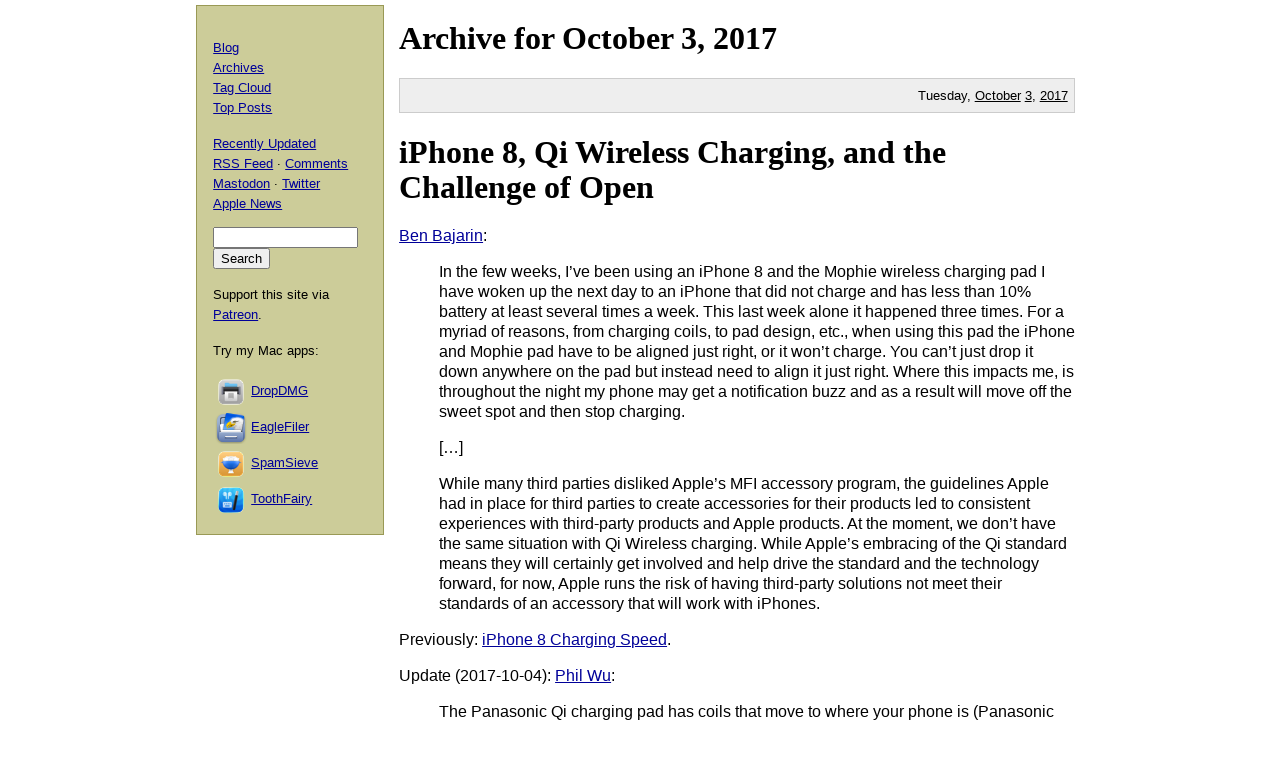

--- FILE ---
content_type: text/html; charset=UTF-8
request_url: https://mjtsai.com/blog/2017/10/03/
body_size: 9277
content:
<!DOCTYPE html PUBLIC "-//W3C//DTD XHTML 1.0 Transitional//EN"
        "http://www.w3.org/TR/xhtml1/DTD/xhtml1-transitional.dtd">
<html xmlns="http://www.w3.org/1999/xhtml" xml:lang="en" lang="en">
<head>
<title>Michael Tsai - Blog - Archive - 2017 - October 3</title>
<meta http-equiv="content-type" content="text/html; charset=utf-8" />
<meta name="author" content="Michael J. Tsai" />
<meta name="MSSmartTagsPreventParsing" content="true" />
<meta name="fediverse:creator" content="@mjtsai@mastodon.social" />
<meta name="viewport" content="width=device-width, initial-scale=1.0" />		
<link rel="alternate" type="application/rss+xml" title="Blog Posts RSS" href="https://mjtsai.com/blog/feed/" />
<link rel="alternate" type="application/rss+xml" title="Comments RSS" href="https://mjtsai.com/blog/comments/feed/" />
<link rel="alternate" type="application/rss+xml" title="Updated Posts RSS" href="https://mastodon.social/tags/mjtsaiupdate.rss" />
<link rel="stylesheet" href="/styles.css" type="text/css" />
<link rel="pingback" href="https://mjtsai.com/blog/xmlrpc.php" />
<link rel="https://api.w.org/" href="https://mjtsai.com/blog/wp-json/" /><link rel="EditURI" type="application/rsd+xml" title="RSD" href="https://mjtsai.com/blog/xmlrpc.php?rsd" />
<meta name="generator" content="WordPress 6.8.3" />
</head>
<body>

<div id="main">


            <h1>Archive for <a href="/blog/2017/10/">October</a> 3, <a href="/blog/2017/">2017</a></h1>

    
                <p class="day">Tuesday, <a href="/blog/2017/10/">October</a> <a href="/blog/2017/10/03/">3</a>, <a href="/blog/2017/">2017</a></p>
        
    <div class="post">
    <h1 id="post-19097"><a href="https://mjtsai.com/blog/2017/10/03/iphone-8-qi-wireless-charging-and-the-challenge-of-open/" rel="bookmark" title="Permanent Link: iPhone 8, Qi Wireless Charging, and the Challenge of Open">iPhone 8, Qi Wireless Charging, and the Challenge of Open</a></h1>
    <p><a href="https://techpinions.com/iphone-8-qi-wireless-charging-and-the-challenge-of-open/51228">Ben Bajarin</a>:</p>
<blockquote cite="https://techpinions.com/iphone-8-qi-wireless-charging-and-the-challenge-of-open/51228">
<p>In the few weeks, I&rsquo;ve been using an iPhone 8 and the Mophie wireless charging pad I have woken up the next day to an iPhone that did not charge and has less than 10% battery at least several times a week. This last week alone it happened three times. For a myriad of reasons, from charging coils, to pad design, etc., when using this pad the iPhone and Mophie pad have to be aligned just right, or it won&rsquo;t charge. You can&rsquo;t just drop it down anywhere on the pad but instead need to align it just right. Where this impacts me, is throughout the night my phone may get a notification buzz and as a result will move off the sweet spot and then stop charging.</p>
<p>[&#8230;]</p>
<p>While many third parties disliked Apple&rsquo;s MFI accessory program, the guidelines Apple had in place for third parties to create accessories for their products led to consistent experiences with third-party products and Apple products. At the moment, we don&rsquo;t have the same situation with Qi Wireless charging. While Apple&rsquo;s embracing of the Qi standard means they will certainly get involved and help drive the standard and the technology forward, for now, Apple runs the risk of having third-party solutions not meet their standards of an accessory that will work with iPhones.</p>
</blockquote>
<p>Previously: <a href="https://mjtsai.com/blog/2017/09/20/iphone-8-charging-speed/">iPhone 8 Charging Speed</a>.</p>
<p>Update (2017-10-04): <a href="https://twitter.com/phobus/status/915383769997099008">Phil Wu</a>:</p>
<blockquote cite="https://twitter.com/phobus/status/915383769997099008">
<p>The Panasonic Qi charging pad has coils that move to where your phone is (Panasonic QE-TM101-K).</p>
</blockquote>    <p class="tags"><a rel="tag" href="https://mjtsai.com/blog/tag/ios/">iOS</a> <a rel="tag" href="https://mjtsai.com/blog/tag/ios-11/">iOS 11</a> <a rel="tag" href="https://mjtsai.com/blog/tag/iphone/">iPhone</a> <a rel="tag" href="https://mjtsai.com/blog/tag/iphone-8/">iPhone 8</a> <a rel="tag" href="https://mjtsai.com/blog/tag/qi-charging/">Qi Charging</a></p>
    <div class="feedback"><p><a href="https://mjtsai.com/blog/2017/10/03/iphone-8-qi-wireless-charging-and-the-challenge-of-open/#comments">3 Comments</a></p></div>

    </div>
                
    <div class="post">
    <h1 id="post-19095"><a href="https://mjtsai.com/blog/2017/10/03/evolving-the-dropbox-brand/" rel="bookmark" title="Permanent Link: Evolving the Dropbox Brand">Evolving the Dropbox Brand</a></h1>
    <p><a href="https://dropbox.design">Dropbox</a> (<a href="https://twitter.com/DropboxDesign/status/915249755906727936">tweet</a>, <a href="https://news.ycombinator.com/item?id=15393684">Hacker News</a>):</p>
<blockquote cite="https://dropbox.design"><p>Today we&rsquo;re announcing the biggest change to Dropbox&rsquo;s look in our 10-year history.</p>
<p>As our mission has evolved from keeping files in sync to helping keep teams in sync, we realized our brand needs to change, too. Our new brand system shows that Dropbox isn&rsquo;t just a place to store your files&mdash;it&rsquo;s a living workspace that brings teams and ideas together. The look is expressive, with vibrant colors, rich imagery, a versatile typeface, and playful illustrations.</p></blockquote>

<p>Putting aside how it looks, that Web site is incredibly hard to scroll and read. It&rsquo;s like it broke my browser.</p>

<p><a href="https://twitter.com/ftrain/status/915288926881042435">Paul Ford</a>:</p>
<blockquote cite="https://twitter.com/ftrain/status/915288926881042435"><p>Dropbox has deemphasized the thing it does beautifully to emphasize the things everyone does poorly.</p>
<p>I just want to search through a folder and have files I actually personally created in this life show up.</p></blockquote>

<p><a href="https://twitter.com/petermaurer/status/915327659185500160">Peter Maurer</a>:</p>
<blockquote cite="https://twitter.com/petermaurer/status/915327659185500160">
<p>Side note: A service that&rsquo;s meant to be invisible + shrill rebranding = heck of a juxtaposition. I bet those meetings were interesting.</p>
</blockquote>

<p><a href="https://www.theverge.com/2017/10/3/16412238/dropbox-redesign-new-ui-colors">Casey Newton</a> (<a href="https://twitter.com/CaseyNewton/status/915284191570309120">tweet</a>):</p>
<blockquote cite="https://www.theverge.com/2017/10/3/16412238/dropbox-redesign-new-ui-colors"><p>In an interview with <a href="http://www.adweek.com/brand-marketing/dropbox-wants-to-unlock-creativity-with-an-unexpected-rebrand-that-features-a-trippy-video/"><em>AdWeek</em></a>, Dropbox says it&rsquo;s hoping the new color combinations help it stand out more among the crowd, and aims to give a &ldquo;nod to the creativity of our users.&rdquo; The look and feel is now closer to Adobe than, say, Microsoft OneDrive. Dropbox says the logo colors &ldquo;can change based on the situation,&rdquo; though I am unclear on exactly what situation I would need my file sharing service to be a little more mint green than crimson red.</p></blockquote>

<p>Armin Vit, we can&rsquo;t wait until you <a href="http://www.underconsideration.com/brandnew/archives/no_posts_until_oct_4.php">get back</a>.</p>

<p>Update (2017-10-04): <a href="https://twitter.com/eli_schiff/status/915252461677420544">Eli Schiff</a>:</p>
<blockquote cite="https://twitter.com/eli_schiff/status/915252461677420544"><p>DROPBOX&mdash;DO YOU REALIZE BOXES&rsquo; FLAPS DON&rsquo;T EXTEND THE ENTIRE WAY ACROSS THE TOP? YOU ARE HOPELESS.</p></blockquote>

<p><a href="https://twitter.com/bob_burrough/status/915410795495776257">Bob Burrough</a>:</p>
<blockquote cite="https://twitter.com/bob_burrough/status/915410795495776257"><p>How real humans see the Dropbox redesign.</p></blockquote>

<p><a href="https://twitter.com/buzz/status/915359263081369600">Buzz Andersen</a>:</p>
<blockquote cite="https://twitter.com/buzz/status/915359263081369600">
<p>I also like the site, but I feel like tech company redesigns are increasingly all manifesto and no follow through.</p>
</blockquote>

<p><a href="https://twitter.com/morrick/status/915558163256143873">Riccardo</a> <a href="https://twitter.com/morrick/status/915558967832715264">Mori</a>:</p>
<blockquote cite="https://twitter.com/morrick/status/915558163256143873">
<p>I have to be honest: the Dropbox redesign is appalling, but navigating the Web interface appears to be faster &amp; more responsive than before.</p>
</blockquote>
<blockquote cite="https://twitter.com/morrick/status/915558967832715264"><p>The impact of the new design is also extremely mitigated once you log in.</p></blockquote>

<p><a href="http://www.underconsideration.com/brandnew/archives/new_logo_and_identity_for_dropbox_by_collins_and_dropbox_brand_studio.php">Armin Vit</a>:</p>
<blockquote cite="http://www.underconsideration.com/brandnew/archives/new_logo_and_identity_for_dropbox_by_collins_and_dropbox_brand_studio.php">
<p>Unfortunately, when the name contains box and the icon looks like a box, I, and perhaps others, expect a more box-like, box. Trying to shift its meaning to &ldquo;a collection of surfaces&rdquo; is conceptually valiant and may look interesting in animation but it&rsquo;s still a box at the end of the day and the hard, isometric angles of the new icon make it look stiff and slightly disproportionate.</p>
<p>The wordmark is an improvement simply because Sharp Grotesk is an infinitely superior typeface than whatever the old one was and shifting the color to black is the equivalent of changing clothes from wearing jeans paired with a denim shirt to pairing jeans with a black t-shirt, which is much more flattering and helps define that there are two parts to the whole.</p>
<p>[&#8230;]</p>
<p>But, just as always, the illustrations feel oddly disconnected from the user interface. I always felt like the Dropbox illustrations were in conflict with the rest of the interface and were just dropped in into an assigned space, which is still the case and feels less than integrated.</p>
</blockquote>

<p>See also: <a href="https://www.useronboard.com/how-dropbox-onboards-new-users/">How Dropbox Onboards New Users</a>, <a href="https://www.macrumors.com/2017/10/03/dropbox-new-brand-design/">MacRumors</a>.</p>

<p>Update (2017-10-16): See also: <a href="http://www.elischiff.com/blog/2017/10/16/in-depth-ep-2-dropbox-not-a-literal-box">In Depth</a>.</p>    <p class="tags"><a rel="tag" href="https://mjtsai.com/blog/tag/design/">Design</a> <a rel="tag" href="https://mjtsai.com/blog/tag/dropbox/">Dropbox</a> <a rel="tag" href="https://mjtsai.com/blog/tag/web/">Web</a></p>
    <div class="feedback"><p><a href="https://mjtsai.com/blog/2017/10/03/evolving-the-dropbox-brand/#comments">3 Comments</a></p></div>

    </div>
                
    <div class="post">
    <h1 id="post-19093"><a href="https://mjtsai.com/blog/2017/10/03/pdfkit-improves-somewhat-in-high-sierra/" rel="bookmark" title="Permanent Link: PDFKit Improves Somewhat in High Sierra">PDFKit Improves Somewhat in High Sierra</a></h1>
    <p><a href="http://tidbits.com/article/17532">Adam C. Engst</a>:</p>
<blockquote cite="http://tidbits.com/article/17532">
<p>Somewhat annoyingly, Apple has worked around many of these bugs in Preview rather than fixing them in the underlying PDFKit framework. That&rsquo;s good for users, of course, because it means that Preview should work correctly. But it forces independent developers to implement their own workarounds, disable features, or put up with user complaints while hoping that Apple fixes the bugs.</p>
<p>[&#8230;]</p>
<p>My take is that those who rely on PDF support in independent apps are probably better off upgrading to High Sierra than remaining on Sierra, since Apple has fixed some bugs. If you have instead stuck with 10.11 El Capitan, you may wish to delay upgrading to High Sierra until you can verify that the apps you rely on for PDF-related features are fully functional in High Sierra.</p>
</blockquote>
<p>Previously: <a href="https://mjtsai.com/blog/2017/09/26/macos-10-13-high-sierra-released/">macOS 10.13 High Sierra Released</a>, <a href="https://mjtsai.com/blog/2016/12/21/more-macos-preview-pdf-trouble/">More macOS Preview PDF Trouble</a>.</p>

<p>Update (2017-10-16): <a href="https://cogzest.com/2017/10/work-arounds-to-macos-10-13-high-sierra-pdf-rendering-problems-skim/">Luc P. Beaudoin</a>:</p>
<blockquote cite="https://cogzest.com/2017/10/work-arounds-to-macos-10-13-high-sierra-pdf-rendering-problems-skim/">
<p><a href="https://leanpub.com/cognitiveproductivity/"><em>Cognitive Productivity</em></a> reader, Richard Holmes, notified me that macOS 10.13 (&ldquo;High Sierra&rdquo;) worsens the PDF rendering problems Apple introduced in macOS 10.12, Sierra, that I <a href="https://cogzest.com/2017/08/spinning-a-swirly-solution-to-skims-slow-pdf-content-rendering-issue/">blogged about earlier</a>. The problems are in Apple&rsquo;s PDFKit used by third party developers. Apple seems to be using a private API to work around these problems in its Preview app and Safari. Fortunately, Richard has discovered some work-arounds, which I describe below.</p>
<p>[&#8230;]</p>
<p>The PDF rendering problem seems to happen most frequently when multiple PDFs are open, and when some of those PDFs are big.</p>
</blockquote>    <p class="tags"><a rel="tag" href="https://mjtsai.com/blog/tag/bug/">Bug</a> <a rel="tag" href="https://mjtsai.com/blog/tag/mac/">Mac</a> <a rel="tag" href="https://mjtsai.com/blog/tag/macos-10-13/">macOS 10.13 High Sierra</a> <a rel="tag" href="https://mjtsai.com/blog/tag/pdf/">PDF</a> <a rel="tag" href="https://mjtsai.com/blog/tag/preview/">Preview.app</a></p>
    <div class="feedback"><p><a href="https://mjtsai.com/blog/2017/10/03/pdfkit-improves-somewhat-in-high-sierra/#comments">3 Comments</a></p></div>

    </div>
                
    <div class="post">
    <h1 id="post-19091"><a href="https://mjtsai.com/blog/2017/10/03/apple-design-in-the-cook-era/" rel="bookmark" title="Permanent Link: Apple Design in the Cook Era">Apple Design in the Cook Era</a></h1>
    <p><a href="https://theoutline.com/post/2352/apple-is-really-bad-at-design">Joshua Topolsky</a> (<a href="https://news.ycombinator.com/item?id=15373860">Hacker News</a>):</p>
<blockquote cite="https://theoutline.com/post/2352/apple-is-really-bad-at-design"><p>Stretching perhaps from the introduction of the first iPod in 2001, through the release of the groundbreaking iPhone 4 (and subsequent refinement with the iPhone 5), Apple was regularly lauded as best-in-class when it came to hardware and software design and the synchronicity of those elements.</p><p>[&#8230;]</p><p>But things changed.</p><p>In 2013 <a href="https://www.theverge.com/apple/2013/6/10/4416726/the-design-of-ios-7-simply-confusing">I wrote about</a> the confusing and visually abrasive turn Apple had made with the introduction of iOS 7, the operating system refresh that would set the stage for almost all of Apple&rsquo;s recent design. The product, the first piece of software overseen by Jony Ive, was confusing, amateur, and relatively unfinished upon launch. While Ive had utterly revamped what the company had been doing thematically with its user interface &mdash; eschewing the original iPhone&rsquo;s tactility of skeuomorphic, real-world textures for a more purely &ldquo;digital&rdquo; approach &mdash; he also ignored more grounded concepts about user experience, systematic cohesion, and most surprisingly, look and feel. Gone were the mock felt backgrounds and virtual dials of Steve Jobs&rsquo; iOS, but suddenly present was a set of gestures and layers purported to be part of a system that never quite clicked. Ive converted understandable buttons into confusing rubrics (the share arrow?), clustered controls into a context-free space (Control Center), and perhaps worst of all, made some really ugly icons that have never fully recovered.</p>
<p>[&#8230;]</p>
<p>This is not an argument about what Steve Jobs would have done; this is an argument for a central, cohesive vision that accounts for systems, not just nodes on a network. Jony Ive is clearly not providing that vision. Phil Schiller is not providing that vision. And Tim Cook, the all-time don of supply-chain management, cannot and will not provide that vision. So what happens now?</p></blockquote>
<p>His title is &ldquo;Apple Is Really Bad at Design,&rdquo; which I don&rsquo;t think is true. And I don&rsquo;t agree with all of his points&mdash;for example, the new Control Center seems pretty functional to me. However, I would agree that we are not currently in one of the golden eras of Apple design. Ive and his team are still talented, so what&rsquo;s changed? From the outside it&rsquo;s hard to know. One possibility is that it&rsquo;s only in retrospect that we can really see the contributions of Jobs and perhaps others such as Forstall who have departed. Another is that the scope of what Apple is trying to do has greatly increased. The software and hardware teams seem to be stretched thin, and design probably is, too. Yet the company is clearly still capable of great design. AirPods is a new product that (aside from the manufacturing delays) is as close to perfect as any Apple has ever made.</p>

<p><a href="https://twitter.com/elkmovie/status/914878904346824704">Michael Love</a>:</p>
<blockquote cite="https://twitter.com/elkmovie/status/914878904346824704">
<p>Regarding this heavily-discussed rant: virtually every design sin of Cook era has been case of pragmatism &gt; purity.</p>
</blockquote>

<p><a href="https://twitter.com/stevesi/status/914900532317216769">Steven Sinofsky</a>:</p>
<blockquote cite="https://twitter.com/stevesi/status/914900532317216769"><p>This is some rant and I&rsquo;ve been on the receiving end of @joshuatopolsky rants &#x1F631;&mdash;seems a bit much to me.</p></blockquote>

<p><a href="https://twitter.com/chuq/status/914922259323674629">Chuq Von Rospach</a>:</p>
<blockquote cite="https://twitter.com/chuq/status/914922259323674629"><p>With absolute certainty that everyone else is wrong and he&rsquo;s right. Pure Topolsky.</p></blockquote>

<p><a href="https://twitter.com/owensd/status/914923565643739136">David Owens II</a>:</p>
<blockquote cite="https://twitter.com/owensd/status/914923565643739136">
<p>Maybe, but I&rsquo;ve run into far more issues in the past two years with my Apple products then I ever had, all because of design choices.</p>
<p>I literally have all four some my USB-C ports used, two with USB adapters, one with a DP adapter (b/c HDMI doesn&rsquo;t work for me), and power.</p>
<p>My &#xF8FF;PENCIL is constantly drained because I haven&rsquo;t bought yet another adapter. I frequently can&rsquo;t list to music on my iPhone 7.</p>
<p>Going back to the SE, they still haven&rsquo;t actually solved any of the design issues in iOS 7, just used more space to help.</p>
<p>At some point, these failures all point to bad design choices.</p>
</blockquote>

<p><a href="https://twitter.com/nicklockwood/status/915007443704434688">Nick Lockwood</a>:</p>
<blockquote cite="https://twitter.com/nicklockwood/status/915007443704434688"><p>Look, clearly Apple is great and all their long-term fans who are now complaining are wrong. Everything is fine so just shut up ok lalalala.</p></blockquote>

<p><a href="https://www.macworld.com/article/3229936/iphone-ipad/redesigning-history-apple-was-never-perfect.html">The Macalope</a>:</p>
<blockquote cite="https://www.macworld.com/article/3229936/iphone-ipad/redesigning-history-apple-was-never-perfect.html">
<p>No one complained about the plastic iPhone 3G, the buttonless iPod Shuffle, the cheap iPhone 5c, brushed metal, pinstripes and stoplight colors in OS X, or the &ldquo;fat&rdquo; iPod nano and no one ever said that <a href="https://forums.macrumors.com/threads/iphone-4g-ugly.927652/">the &ldquo;groundbreaking&rdquo; iPhone 4 was ugly</a>. (The Memory Hole is open 24 hours a day, 7 days a week for your memory-shoving needs.) Topolsky misremembers that people only started complaining when iOS 7 was released. iOS 7 certainly wasn&rsquo;t perfect, but it was a dramatic reset of the design of iOS, sometime most observers of the company agreed needed to happen. It was just another thing Apple did that people complained about. One that also evolved into something nice.</p>
</blockquote>

<p>Previously: <a href="https://mjtsai.com/blog/2017/09/21/iphone-x-design-and-the-notch/">iPhone X Design and the Notch</a>.</p>

<p>Update (2017-10-04): <a href="http://morrick.me/archives/7898">Riccardo Mori</a>:</p>
<blockquote cite="http://morrick.me/archives/7898">
<p>The thing is, back then I felt that Apple was making the right choices in several contexts, but that a lot of people (even certain long-time, inflexible Mac users) didn&rsquo;t understand such choices. The absence of the floppy drive in the first iMac. The iPod as a potentially revolutionary device. The transition from Mac OS 9 to Mac OS X. The transition from PowerPC to Intel architecture. I spent long months full of long days as a consultant explaining Apple to bewildered users and clients who, more than once, thought that the company was &ldquo;losing its mind&rdquo;. And so on and so forth. If you&rsquo;ve ever done tech consulting and/or support, you&rsquo;ve surely been there too.</p>
<p>But now &mdash; now I&rsquo;m criticising Apple more not because I suddenly developed a grudge against the company. On the contrary, I still care a lot about Apple. I&rsquo;m surrounded by Apple hardware at home, I&rsquo;m still quite invested in the ecosystem, and even vintage and obsolete machines are put to good use in the household. It&rsquo;s because I care that I feel, strongly, that Apple should be criticised &mdash; mercilessly, provided it&rsquo;s informed criticism &mdash; whenever there&rsquo;s something truly worth criticising. And in recent times I&rsquo;ve been more critic of Apple because I simply think there&rsquo;s more to criticise.</p>
</blockquote>    <p class="tags"><a rel="tag" href="https://mjtsai.com/blog/tag/airpods/">AirPods</a> <a rel="tag" href="https://mjtsai.com/blog/tag/apple/">Apple</a> <a rel="tag" href="https://mjtsai.com/blog/tag/apple-watch/">Apple Watch</a> <a rel="tag" href="https://mjtsai.com/blog/tag/control-center/">Control Center</a> <a rel="tag" href="https://mjtsai.com/blog/tag/design/">Design</a> <a rel="tag" href="https://mjtsai.com/blog/tag/icons/">Icons</a> <a rel="tag" href="https://mjtsai.com/blog/tag/ios/">iOS</a> <a rel="tag" href="https://mjtsai.com/blog/tag/ios-11/">iOS 11</a> <a rel="tag" href="https://mjtsai.com/blog/tag/iphone/">iPhone</a> <a rel="tag" href="https://mjtsai.com/blog/tag/jonathan-ive/">Jonathan Ive</a> <a rel="tag" href="https://mjtsai.com/blog/tag/mac/">Mac</a> <a rel="tag" href="https://mjtsai.com/blog/tag/macos-10-13/">macOS 10.13 High Sierra</a> <a rel="tag" href="https://mjtsai.com/blog/tag/timcook/">Tim Cook</a></p>
    <div class="feedback"><p><a href="https://mjtsai.com/blog/2017/10/03/apple-design-in-the-cook-era/#comments">13 Comments</a></p></div>

    </div>
            
    

</div>

<div id="aux">
<div id="navbar">


<div>
  <p><a href="/blog/">Blog</a>
    <br /><a href="/blog/archives/">Archives</a>
    <br /><a href="/blog/tag-cloud/">Tag Cloud</a>
    <br /><a href="/blog/tag/top-posts/">Top Posts</a></p>
  <p><a href="/blog/recently-updated/">Recently Updated</a>
    <br /><a href="/blog/feed/" title="Syndicate this site using RSS">RSS Feed</a> &middot; <a href="/blog/comments/feed/" title="The latest comments to all posts in RSS">Comments</a>
    <br /><a href="https://mastodon.social/@mjtsai" rel="me" title="Follow updates via Mastodon">Mastodon</a> &middot; <a href="https://twitter.com/mjtsai" title="Follow updates via Twitter">Twitter</a>
    <br /><a href="https://apple.news/TOe8IoEHXTDKknwyO8gNRTQ">Apple News</a></p></div>
<div id="search"><form action="https://duckduckgo.com" id="search-box" method="get" enctype="application/x-www-form-urlencoded" class="form">
  <div>
    <input maxlength="200" value="" size="16" type="search" name="q" />
    <input type="hidden" name="sites" value="mjtsai.com" />
    <input value="Search" type="submit" />
  </div>
</form>
</div>
<p>Support this site via <a href="https://www.patreon.com/mjtsai">Patreon</a>.</p>
<p>Try my Mac apps:</p>

<div id="links"><a href="https://c-command.com/dropdmg/" title="The easy way to create and convert Mac disk images (.dmg files)."><img src="https://mjtsai.com/images/dropdmg-icon-32.png" hspace="2" align="middle" height="32" width="32" vspace="2" class="nonretina" alt="DropDMG" border="0" /><img src="https://mjtsai.com/images/dropdmg-icon-32@2x.png" hspace="2" align="middle" height="32" width="32" vspace="2" class="retina" alt="DropDMG" border="0" /></a><a href="https://c-command.com/dropdmg/" title="The easy way to create and convert Mac disk images (.dmg files).">DropDMG</a>
  <br /><a href="https://c-command.com/eaglefiler/" title="Organize files, archive e-mails, save Web pages and notes, search everything."><img src="https://mjtsai.com/images/eaglefiler-icon-32.png" hspace="2" align="middle" height="32" width="32" vspace="2" class="nonretina" alt="EagleFiler" border="0" /><img src="https://mjtsai.com/images/eaglefiler-icon-32@2x.png" hspace="2" align="middle" height="32" width="32" vspace="2" class="retina" alt="EagleFiler" border="0" /></a><a href="https://c-command.com/eaglefiler/" title="Organize files, archive e-mails, save Web pages and notes, search everything.">EagleFiler</a>
  <br /><a href="https://c-command.com/spamsieve/" title="Easy-to-use Mac spam filter for Apple Mail, Airmail, Outlook, GyazMail, MailMate, Postbox, and more."><img src="https://mjtsai.com/images/spamsieve-icon-32.png" hspace="2" align="middle" height="32" width="32" vspace="2" class="nonretina" alt="SpamSieve" border="0" /><img src="https://mjtsai.com/images/spamsieve-icon-32@2x.png" hspace="2" align="middle" height="32" width="32" vspace="2" class="retina" alt="SpamSieve" border="0" /></a><a href="https://c-command.com/spamsieve/" title="Easy-to-use Mac spam filter for Apple Mail, Airmail, Outlook, GyazMail, MailMate, Postbox, and more.">SpamSieve</a>
  <br /><a href="https://c-command.com/toothfairy/" title="Connect AirPods (or other Bluetooth headphones) to your Mac with a single click or keypress."><img src="https://mjtsai.com/images/toothfairy-icon-32.png" hspace="2" align="middle" height="32" width="32" vspace="2" class="nonretina" alt="ToothFairy" border="0" /><img src="https://mjtsai.com/images/toothfairy-icon-32@2x.png" hspace="2" align="middle" height="32" width="32" vspace="2" class="retina" alt="ToothFairy" border="0" /></a><a href="https://c-command.com/toothfairy/" title="Connect AirPods (or other Bluetooth headphones) to your Mac with a single click or keypress.">ToothFairy</a></div>
<script async type="text/javascript" src="//cdn.carbonads.com/carbon.js?zoneid=1698&amp;serve=CVYD42E&amp;placement=mjtsaicom" id="_carbonads_js"></script>
</div>
</div>

<div class="copyright">Copyright &copy; 2000&ndash;2026 <a href="mailto:&#109;&#106;&#116;&#64;&#109;&#106;&#116;&#115;&#97;&#105;&#46;&#99;&#111;&#109;">Michael Tsai</a>.</div>
</body>
</html>

<!-- Dynamic page generated in 0.164 seconds. -->
<!-- Cached page generated by WP-Super-Cache on 2026-01-24 16:16:43 -->

<!-- Compression = gzip -->